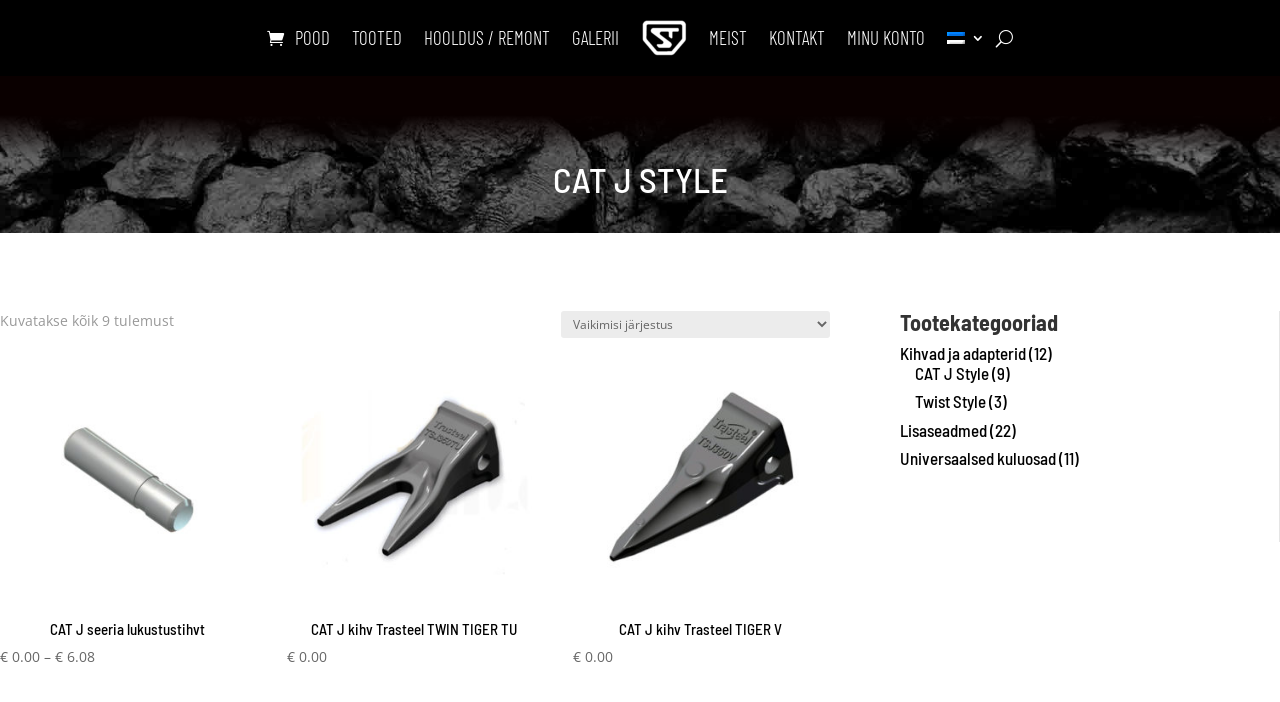

--- FILE ---
content_type: text/css
request_url: https://stec.ee/wp-content/et-cache/4348/et-core-unified-cpt-deferred-4348.min.css?ver=1767840629
body_size: 240
content:
.et-db #et-boc .et-l div.et_pb_section.et_pb_section_0_tb_body{background-image:linear-gradient(180deg,#0a0000 25%,rgba(41,196,169,0) 50%),url(https://stec.ee/wp-content/uploads/2023/08/back_2.jpg)!important}.et-db #et-boc .et-l .et_pb_section_0_tb_body{min-height:50px}.et-db #et-boc .et-l .et_pb_section_0_tb_body.et_pb_section{padding-top:60px;padding-bottom:1px;margin-bottom:1px;background-color:RGBA(0,0,0,0)!important}.et-db #et-boc .et-l .et_pb_post_title_0_tb_body .et_pb_title_container h1.entry-title,.et-db #et-boc .et-l .et_pb_post_title_0_tb_body .et_pb_title_container h2.entry-title,.et-db #et-boc .et-l .et_pb_post_title_0_tb_body .et_pb_title_container h3.entry-title,.et-db #et-boc .et-l .et_pb_post_title_0_tb_body .et_pb_title_container h4.entry-title,.et-db #et-boc .et-l .et_pb_post_title_0_tb_body .et_pb_title_container h5.entry-title,.et-db #et-boc .et-l .et_pb_post_title_0_tb_body .et_pb_title_container h6.entry-title{font-family:'Barlow Semi Condensed',Helvetica,Arial,Lucida,sans-serif;font-weight:500;text-transform:uppercase;font-size:35px;color:#FFFFFF!important;text-align:center}